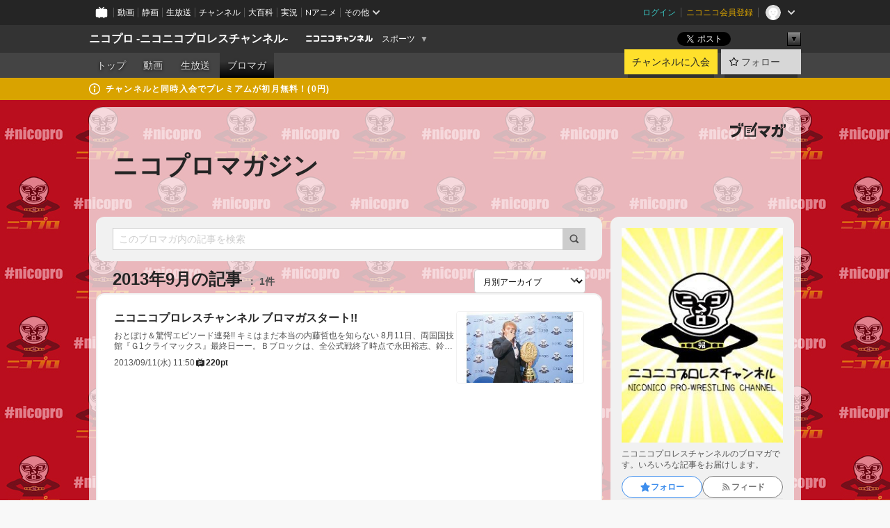

--- FILE ---
content_type: text/html; charset=UTF-8
request_url: https://ch.nicovideo.jp/nicopro/blomaga/201309
body_size: 14522
content:
<!DOCTYPE HTML PUBLIC "-//W3C//DTD HTML 4.01 Transitional//EN"
"http://www.w3.org/TR/html4/loose.dtd">







<html class="webkit ">

<head>
<meta http-equiv="Content-Type" content="text/html; charset=utf-8">
<meta http-equiv="Content-Script-Type" content="text/javascript">
<meta http-equiv="Content-Style-Type" content="text/css">
<meta http-equiv="X-UA-Compatible" content="IE=edge, chrome=1">
<meta name="copyright" content="(C) DWANGO Co., Ltd.">

<title>2013年9月の記事 : ニコプロマガジン : ニコプロ -ニコニコプロレスチャンネル- - ニコニコチャンネル
</title>

    

                                            <meta property="og:title" content="2013年9月の記事 : ニコプロマガジン : ニコプロ -ニコニコプロレスチャンネル- - ニコニコチャンネル ">
<meta property="og:site_name" content="ニコプロ -ニコニコプロレスチャンネル-">
<meta property="og:description" content="あなたに新しいプロレスライフを提供する プロレス専門チャンネル「ニコニコプロレス チャンネル」 プロレス界の最新情報から、レスラーによる トーク番組。注目大会の試合中継などを生放 送...">
<meta property="og:url" content="https://ch.nicovideo.jp/nicopro/blomaga/201309">
<meta property="og:image" content="https://img.cdn.nimg.jp/s/comch/channel-icon/original/ch1487/6560568.jpg/512x512l_FFFFFFFF?key=5e01e69a48e1d5b12d83859731b2b50eb4dd7102b889e16bc6f024e491c8d62e">
<meta property="og:type" content="website">
<meta property="fb:app_id" content="1080595878705344">
<meta name="twitter:card" content="summary">


    

<script type="text/javascript">
  try {
    window.NicoGoogleTagManagerDataLayer = [];

    var data = {};

        data.user = (function () {
      var user = {};

                  user.login_status = 'not_login';
            user.member_plan_id = null;

      return user;
      })();

    data.content = (function () {
      var content = {};
      content.community_id = '1487';
      content.ch_screen_name = 'nicopro';
      content.channel_id = 'ch1487';
      content.ch_monthly_charge = '550';
      return content;
    })();

    window.NicoGoogleTagManagerDataLayer.push(data);
    } catch (e) {}
</script>
<!-- Google Tag Manager For Channel Access Analytics -->


    <script>(function(w,d,s,l,i){w[l]=w[l]||[];w[l].push({'gtm.start':
                new Date().getTime(),event:'gtm.js'});var f=d.getElementsByTagName(s)[0],
            j=d.createElement(s),dl=l!='dataLayer'?'&l='+l:'';j.async=true;j.src=
            'https://www.googletagmanager.com/gtm.js?id='+i+dl;f.parentNode.insertBefore(j,f);
        })(window,document,'script','NicoChannelAccessAnalyticsGtmDataLayer','GTM-K8M6VGZ');</script>


<script>
        window.NicoChannelAccessAnalyticsGtmDataLayer.push({
        'event': 'TriggerAccessAnalytics',
        'PageParameter.ChannelId': 'ch1487',
        'PageParameter.ContentId': null,
        'PageParameter.ContentBillingType': null,
        'PageParameter.IsChannelLiveMemberFree': null,
        'PageParameter.IsChannelLivePayProgram': null,
        'PageParameter.FrontendId': 32
    });
</script>
<!-- End Google Tag Manager For Channel Access Analytics -->
<!-- Google Tag Manager -->

<script>(function(w,d,s,l,i){w[l]=w[l]||[];w[l].push({'gtm.start':new Date().getTime(),event:'gtm.js'});var f=d.getElementsByTagName(s)[0],j=d.createElement(s),dl=l!='dataLayer'?'&l='+l:'';j.async=true;j.src='https://www.googletagmanager.com/gtm.js?id='+i+dl;f.parentNode.insertBefore(j,f);})(window,document,'script','NicoGoogleTagManagerDataLayer','GTM-KXT7G5G');</script>

<!-- End Google Tag Manager -->

    <meta name="description" content="ニコニコプロレスチャンネルのブロマガです。いろいろな記事をお届けします。">
    
        
                                
            
        
        
        
        
        
                
        
                
        


                                    <link rel="canonical" href="https://ch.nicovideo.jp/nicopro/blomaga">


    

                        <link rel="alternate" media="only screen and (max-width: 640px)" href="https://sp.ch.nicovideo.jp/nicopro/blomaga/201309" />

    <link rel="shortcut icon" href="https://ch.nicovideo.jp/favicon.ico?111206">

<link rel="stylesheet" href="https://secure-dcdn.cdn.nimg.jp/nicochannel/chfront/css/legacy-less/base.css?1769873001
">








    <link rel="alternate" type="application/rss+xml" title="ニコプロマガジン" href="https://ch.nicovideo.jp/nicopro/blomaga/nico/feed">


    <link rel="stylesheet" href="https://secure-dcdn.cdn.nimg.jp/nicochannel/chfront/css/legacy-less/channel-channel_base.css?1769873001
">

        <style type="text/css"><!--
                section.site_body {background-color:#e70013;background-image:url(https://secure-dcdn.cdn.nimg.jp/nicochannel/material/design/1869158/Back_Red.jpg);background-position:left top;background-repeat:repeat;background-attachment:scroll;color:#333333;}
section.site_body a {color:#6296c1;}
section.site_body a:visited {color:#6179bf;}

div#channel-main  {background-color:#ffffff;background-position:left top;background-repeat:no-repeat;background-attachment:scroll;color:#333333;}
div#channel-main a {color:#6296c1;}
div#channel-main a:visited {color:#6179bf;}

    --></style>




    <link rel="stylesheet" href="https://secure-dcdn.cdn.nimg.jp/nicochannel/chfront/css/legacy-less/channel-channel_blog.css?1769873001
">
    <link rel="stylesheet" href="https://secure-dcdn.cdn.nimg.jp/nicochannel/chfront/css/channel/blog/body_style.css?1769873001
">

<link rel="stylesheet" href="https://secure-dcdn.cdn.nimg.jp/nicochannel/chfront/css/legacy-less/campaign-ticket_sale-ticket_sale.css?1769873001
">



<script>
var is_login   = false;
var is_premium = false;
var is_channel = true;
var user_is_joinable = false;
var nicopo_balance = false;
var page_code  = "blog_list"||null;
var page_id    = "ch_blomaga_calendar"||null;
var user       = null,
    ad_age     = null;
var community = {
    "type":"premium"
};
var channeloption = {
    "first_month_free_flag":false};
var show_danimestore_invitation = false</script>


<script src="https://secure-dcdn.cdn.nimg.jp/nicochannel/chfront/js/polyfill/closest.js"></script>

<script src="https://secure-dcdn.cdn.nimg.jp/nicochannel/chfront/js/lib/jquery/jquery-3.6.min.js"></script>
<script src="https://secure-dcdn.cdn.nimg.jp/nicochannel/chfront/js/lib/jquery/jquery-migrate.3.3.2.min.js"></script>

<script>jQuery.noConflict();</script>
<script src="https://secure-dcdn.cdn.nimg.jp/nicochannel/chfront/js/common.js?1769873001
"></script>



<script src="https://secure-dcdn.cdn.nimg.jp/nicochannel/chfront/js/lib/swfobject.js?v1.5.1"></script>


<script src="https://res.ads.nicovideo.jp/assets/js/ads2.js?ref=ch"></script>

<script src="https://secure-dcdn.cdn.nimg.jp/nicochannel/chfront/js/channel/blog/article.js?1769873001
"></script>
            <script src="https://secure-dcdn.cdn.nimg.jp/nicochannel/chfront/js/channel/blog/article_tag.js?1769873001
"></script>
    <script src="https://secure-dcdn.cdn.nimg.jp/nicochannel/chfront/js/lib/jquery/jquery.easing.1.4.1.js"></script>






<script>
    (function (w, k1, k2) {
        w[k1] = w[k1] || {};
        w[k1][k2] = w[k1][k2] || {};
        w[k1][k2]['CurrentChannel'] = {
            ChannelId: 1487,
        };
    })(window, 'NicochFrontCoreForeignVariableBinding', 'ChFront');
</script>


</head>

<body class="
 ja  channel personal">
<!-- Google Tag Manager (noscript) -->
<noscript><iframe src="https://www.googletagmanager.com/ns.html?id=GTM-KXT7G5G" height="0" width="0" style="display:none;visibility:hidden"></iframe></noscript>
<!-- End Google Tag Manager (noscript) -->



                <div id="CommonHeader" class="c-siteCommonHeaderUnit"></div>

<!---->
<!---->


<script>
    window.onCommonHeaderReady = function(commonHeader) {
        commonHeader.mount('#CommonHeader', {
                        frontendId: 32,
            site: 'channel',
            user: {
                                isLogin: false            },
            customization: {
                nextUrl: '/nicopro/blomaga/201309',
                logoutNextUrl: '/nicopro/blomaga/201309',
                size: {
                    maxWidth: '1024px',
                    minWidth: '1024px'
                },
                userPanelServiceLinksLabel: 'ニコニコチャンネルメニュー',
                userPanelServiceLinks: [
                    {
                        href : '/my/purchased',
                        label: '購入したもの'
                    },
                    {
                        href : '/my/following',
                        label: '登録したチャンネル'
                    },
                    {
                        href : '/my/mail/subscribing',
                        label: '購読中のブロマガ'
                    },
                    {
                        href : '/start',
                        label: 'チャンネルを開設'
                    },
                    {
                        href : '/portal/anime',
                        label: 'アニメ'
                    },
                    {
                        href : '/portal/blomaga',
                        label: 'ブロマガ'
                    }
                ],
                helpLink: {
                    href: 'https://qa.nicovideo.jp/category/show/429?site_domain=default'
                }
            }
        });
    };
</script>
<script type="text/javascript" src="https://common-header.nimg.jp/3.0.0/pc/CommonHeaderLoader.min.js"></script>
    
        <header class="site">
                            <div id="head_cp">
    <div class="head_inner">

    <nav class="head_breadcrumb" id="head_cp_breadcrumb">
        <h1 class="channel_name"><a href="/nicopro">ニコプロ -ニコニコプロレスチャンネル-</a></h1>
        <div class="site_logo"><a href="https://ch.nicovideo.jp/"><img src="https://secure-dcdn.cdn.nimg.jp/nicochannel/chfront/img/base/niconico_channel_small.png" alt="ニコニコチャンネル"></a></div>

                                <div class="channel_category">
                <a href="/portal/sports">
                    スポーツ
                </a>
                <menu class="switch_category">
                    <span class="other">▼</span>
                    <ul id="other_categories_list" style="display:none;">
                        <li ><a href="/portal/blomaga">ブロマガ</a>
<li ><a href="/portal/anime">アニメ</a>
<li ><a href="/portal/movie">映画・ドラマ</a>
<li ><a href="/portal/media">社会・言論</a>
<li ><a href="/portal/tokusatsu">特撮</a>
<li ><a href="/portal/music">音楽</a>
<li ><a href="/portal/entertainment">エンタメ</a>
<li class="selected"><a href="/portal/sports">スポーツ</a>
<li ><a href="/portal/showbiz">芸能</a>
<li ><a href="/portal/life">生活</a>
<li ><a href="/portal/politics">政治</a>
<li ><a href="/portal/game">ゲーム</a>
<li ><a href="/portal/variety">バラエティ</a>
<li ><a href="/portal/gravure">グラビア</a>
                    </ul>
                </menu>
            </div>
            <script>Ch.categoryDropdown.init();</script>
            </nav>

        <menu id="head_sns_share" class="sns_share">
        <!--SNS共有-->
        
        
                                        <div class="sns_button twitter">
            <a href="https://x.com/intent/post" class="twitter-share-button" data-count="horizontal" data-url="https://ch.nicovideo.jp/nicopro" data-text="ニコプロ -ニコニコプロレスチャンネル- #nicoch" data-count="none" data-lang="ja">Post</a>
        </div>

        <div class="sns_button facebook">
            <iframe src="https://www.facebook.com/plugins/like.php?href=https://ch.nicovideo.jp/nicopro&locale=&app_id=227837487254498&amp;send=false&amp;layout=button&amp;width=100&amp;show_faces=false&amp;action=like&amp;colorscheme=light&amp;font&amp;height=21" scrolling="no" frameborder="0" allowTransparency="true"
            style="width:110px; height:21px"></iframe>
                    </div>

        <!--その他のSNS: hatebu gp+-->
        <div class="sns_other">
            <button class="btn_share_toggle"><span class="down">▼</span><span class="up">▲</span></button>
            <div id="head_sns_share_more">
                <ul>
                    <li class="hatebu"><a href="http://b.hatena.ne.jp/entry/s/ch.nicovideo.jp/nicopro/blomaga/201309" class="hatena-bookmark-button" data-hatena-bookmark-title="ニコプロ -ニコニコプロレスチャンネル- - ニコニコチャンネル" data-hatena-bookmark-layout="basic"><img src="https://b.st-hatena.com/images/entry-button/button-only.gif" alt="このエントリーをはてなブックマークに追加" width="20" height="20"></a>
                </ul>
            </div>
        </div>
        
        <script>
        jQuery(".btn_share_toggle").on("click",function(){
            var sns_other = jQuery(".sns_other");
            var sns_other_panel = jQuery("#head_sns_share_more");
            var target_height = sns_other_panel.find("ul").outerHeight();
            var expanded_class = "expanded";
            if(sns_other.hasClass(expanded_class)){
                //close it
                sns_other_panel.animate({"height":"0"},150);
                sns_other.removeClass(expanded_class);
            }else{
                //open it
                sns_other_panel.animate({"height":target_height},150);
                sns_other.addClass(expanded_class);
            }
        });
        </script>
        
    </menu>
    
    </div>
    </div>
    <div id="head_cp_menu">
    <div class="head_inner">
                                <nav class="current channel" id="cp_menu">
                <ul>
                                                                                                        <li class="">
                        <a href="/nicopro">トップ</a>

                                                                    <li class="">
                            <a href="/nicopro/video">動画</a>
                    
                    
                                                                    <li class="">
                            <a href="/nicopro/live">生放送</a>
                    
                                                                                                                        <li class="selected">
                            <a href="/nicopro/blomaga">ブロマガ</a>
                    
                                                    </ul>
            </nav>
                    
        <div class="user_control">
                        <div id="member_continuation_react_pc_root"></div>
            <script src="https://dcdn.cdn.nimg.jp/nicochannel/nicochfrontcore/main/Component/ChFront/Endpoint/Channel/ContinuationRank/ContinuationRankEntryPoint.js?1769873001
"></script>
            
            <div class="join_leave">
                    
    
    <div class="cell">

                                <a class="join need_login"
               href="/ch1487/join?a=a"
               data-selector="sendGA360Event"
               data-ga-event-tag="nicoch_click_header-join-button"
            >
                                                    チャンネルに入会
                            </a>
            </div>
                                    <div class="cell">
            <a href="https://account.nicovideo.jp/login?next_url=%2Fnicopro%2Fblomaga%2F201309&site=channel&time=1769893863&hash_key=d2f9c0dd"
               class="btn_follow bookmark"
               onmouseover="jQuery('#please_login').show(); return false;"
               onmouseout="jQuery('#please_login').hide(); return false;"
               data-selector="sendGA360Event"
               data-ga-event-tag="nicoch_click_header-follow-button"
            >
            <span class="labels">
                <span class="off">フォロー</span>
            </span>
            </a>
        </div>
    
            </div>
        </div>
    </div>
    </div>    
    
    
    

                                            <div class="c-headerMsgBar" data-name="premium">
                    <div class="headerMsgContentsArea">
                        <a class="headerMsgContent" href="/nicopro/join">
                            <span class="headerMsgIcon"><svg xmlns="http://www.w3.org/2000/svg" viewBox="0 0 23 23"><path d="M11.5 0C17.851 0 23 5.149 23 11.5S17.851 23 11.5 23 0 17.851 0 11.5 5.149 0 11.5 0zm0 2a9.5 9.5 0 100 19 9.5 9.5 0 000-19zm.5 9a1 1 0 011 1v5a1 1 0 01-1 1h-1a1 1 0 01-1-1v-5a1 1 0 011-1h1zm-.5-5.5a2 2 0 110 4 2 2 0 010-4z"/></svg></span>
                            <span class="headerMsgText">チャンネルと同時入会でプレミアムが初月無料！(0円)</span>
                        </a>
                    </div>
                </div>
                        
    
        
        
    <script>

    //共有ボタンに展開イベントを割り振り
    var panel	= jQuery("#shareMenuBar"),
            trigger = jQuery("#shareMenuTrigger");
    jQuery("#shareMenuTrigger").on('click', function(event){
        if(panel.is(':visible')){
            toggleShareMenu(false);
        }else{
            toggleShareMenu(true);
        }
        return false;
    });

    //ヘッダーの初月無料プランリンクclick後に、入会プラン周りを目立たせる
    jQuery("a#first_month_free_flag").on('click', function(){
        var joinMenu = jQuery("#cp_joinmenu");
        var animateDuration = 500;
        var isScroll = Ch.smoothScroll("#cp_joinmenu", {"duration": animateDuration});
        joinMenu
            .wrapInner('<div class="cp_joinmenu_cnt"></div>')
            .append('<span class="bg_cp_joinmenu"></span>')
            .css({"position":"relative"});
        var cnt = joinMenu.find(".cp_joinmenu_cnt");
        var bg = joinMenu.find(".bg_cp_joinmenu");
        cnt.css({"position":"relative", "z-index":"1"});
        bg.css({
            "position":"absolute",
            "top":0,
            "left":0,
            "z-index":0,
            "width": joinMenu.innerWidth(),
            "height": joinMenu.innerHeight(),
            "background": "#fff",
            "opacity":"0"
        });
        setTimeout(function(){
            bg.animate({"opacity":"1"},100).animate({"opacity":"0"},1000,function(){this.remove()})
        }, animateDuration);
        if(isScroll) {return false;}
    });

    </script>
    





            </header>

                <section class="site_body">
            <article class="content white" data-page-id="ch_blomaga_calendar">
                <div class="p-channelBlogArticleList">
    <div class="p-channelBlogArticleList__header">
        <div class="c-blogSignature">
    <a href="/portal/blomaga">
        <svg xmlns="http://www.w3.org/2000/svg" viewBox="0 0 80 22">
    <path d="M58.138 5.428c-.385 2.154-1.397 6.484-7.408 10.689 1.801 1.74 2.449 2.527 3.016 3.21L50.569 22v-.002c-2.166-3.066-5.79-6.317-8.238-8.12l2.773-2.443c.628.434 1.477.994 3.056 2.341 3.138-1.926 4.25-3.992 4.777-4.924H40.166V5.428h17.972ZM11.071 6.724h5.303c-.41 5.656-2.443 12.8-13.5 14.978l-1.599-3.368c9.067-1.653 10.383-6.02 11.05-9.92H0v-3.55h11.071v1.86ZM69.24 3.562c-.061.999-.103 2-.203 3.387h2.848v1.89l.856-.029c.516-.018 1.374-.047 2.133-.365v.002c.58-.242 1.011-.621 1.286-1.103v2.893c0 2.203-.163 6.918-.85 8.836-.831 2.306-2.834 2.408-3.806 2.408-.404 0-1.516-.021-3.824-.306l-.223-3.593c.77.142 1.883.347 3.056.347 1.255 0 1.538-.245 1.74-1.265.122-.611.365-4.795.365-5.367v-.98h-3.966c-1.215 7.43-5.91 10.408-7.266 11.286l-2.449-2.756c3.441-1.917 5.284-4.306 6.154-8.53h-5.182V6.95h5.546c.1-1.632.1-2.632.1-3.428l3.684.04ZM31.168 7.048h-8.67v11.691h12.699v-7.748l1.932-3.262v12.959H20.566V5.098h11.756l-1.154 1.949Z"/>
    <path d="M28.683 15.116H23.96v-1.392h4.724v1.392ZM37.656.199l1.107.667.661.818-6.296 10.628h-.002c.005-.001-1.804 1.43-1.804 1.43l-.895.708s-.362.302-.565.18c-.203-.123-.113-.59-.113-.59l.578-3.405L36.628 0l1.028.199ZM28.896 12.472h-4.937V11.08h5.173l-.236 1.392ZM29.52 9.827h-5.561V8.436h6.386l-.825 1.391ZM75.676 5.968c0 1.91-2.007 1.975-2.964 2.008v-1.42c.972-.016 1.295-.179 1.295-.766h-1.295V2.786h2.964v3.182ZM80 5.968c0 1.91-2.007 1.975-2.962 2.008v-1.42c.972-.016 1.296-.179 1.296-.766h-1.296V2.786H80v3.182ZM19.187 2.117c-.972.017-1.295.18-1.295.767h1.295v3.003h-2.963V2.704c0-1.91 2.008-1.975 2.963-2.008v1.42ZM14.863 2.117c-.972.017-1.295.18-1.295.767h1.295v3.003h-2.964V2.704C11.9.794 13.908.73 14.863.696v1.42Z"/>
</svg>
    </a>
</div>
        <h1 class="blogTitle">
            <a href="/nicopro/blomaga">
                ニコプロマガジン
            </a>
        </h1>
    </div>

    <div class="p-channelBlogArticleList__mainColumn">
                                <div class="c-blogArticleListSortMenu">
    <form class="searchBox" action="/nicopro/blomaga" method="get">
        <label>
            <input class="c-formInputTypeText"
                   id="keyword"
                   name="keyword"
                   type="text"
                   autocomplete="off"
                   maxlength="255"
                   value=""
                   placeholder="このブロマガ内の記事を検索"
            >
            <button type="submit" class="c-formButtonWithIconOnly">
                <svg xmlns="http://www.w3.org/2000/svg" viewBox="0 0 24 24">
    <path d="m20.73 18.26-3.308-3.31a8.199 8.199 0 0 0 1.32-4.46c0-4.55-3.699-8.25-8.246-8.25-4.548 0-8.246 3.7-8.246 8.25s3.698 8.25 8.246 8.25c1.639 0 3.168-.49 4.457-1.32l3.309 3.31c.34.34.79.51 1.239.51.45 0 .9-.17 1.24-.51.679-.68.679-1.79 0-2.47h-.01Zm-10.234-2.01a5.756 5.756 0 0 1-5.747-5.75c0-3.17 2.578-5.75 5.747-5.75a5.756 5.756 0 0 1 5.747 5.75c0 1.17-.35 2.27-.96 3.18-.43.64-.97 1.19-1.609 1.61-.91.61-1.999.96-3.178.96Z"/>
</svg>
            </button>
        </label>
            </form>

    </div>

            
                            <div class="c-blogArticleListHeader">
    <h2>
                    <span>
                                    2013年9月の記事
                            </span>
                <small>
            1件
        </small>
    </h2>
            <label class="c-formSelect">
            <select name="select" data-selector="monthlyArchiveSelect">
                <option value="initial">月別アーカイブ</option>
                                    <option value="/nicopro/blomaga/202112">2021年12月（1）</option>
                                    <option value="/nicopro/blomaga/202109">2021年09月（2）</option>
                                    <option value="/nicopro/blomaga/202105">2021年05月（1）</option>
                                    <option value="/nicopro/blomaga/202103">2021年03月（1）</option>
                                    <option value="/nicopro/blomaga/202102">2021年02月（2）</option>
                                    <option value="/nicopro/blomaga/202101">2021年01月（1）</option>
                                    <option value="/nicopro/blomaga/202012">2020年12月（1）</option>
                                    <option value="/nicopro/blomaga/202011">2020年11月（1）</option>
                                    <option value="/nicopro/blomaga/202010">2020年10月（3）</option>
                                    <option value="/nicopro/blomaga/202009">2020年09月（7）</option>
                                    <option value="/nicopro/blomaga/202007">2020年07月（6）</option>
                                    <option value="/nicopro/blomaga/202006">2020年06月（1）</option>
                                    <option value="/nicopro/blomaga/202003">2020年03月（3）</option>
                                    <option value="/nicopro/blomaga/202002">2020年02月（2）</option>
                                    <option value="/nicopro/blomaga/202001">2020年01月（1）</option>
                                    <option value="/nicopro/blomaga/201912">2019年12月（2）</option>
                                    <option value="/nicopro/blomaga/201904">2019年04月（2）</option>
                                    <option value="/nicopro/blomaga/201902">2019年02月（1）</option>
                                    <option value="/nicopro/blomaga/201811">2018年11月（2）</option>
                                    <option value="/nicopro/blomaga/201810">2018年10月（1）</option>
                                    <option value="/nicopro/blomaga/201806">2018年06月（2）</option>
                                    <option value="/nicopro/blomaga/201805">2018年05月（1）</option>
                                    <option value="/nicopro/blomaga/201804">2018年04月（1）</option>
                                    <option value="/nicopro/blomaga/201803">2018年03月（2）</option>
                                    <option value="/nicopro/blomaga/201801">2018年01月（2）</option>
                                    <option value="/nicopro/blomaga/201712">2017年12月（4）</option>
                                    <option value="/nicopro/blomaga/201711">2017年11月（2）</option>
                                    <option value="/nicopro/blomaga/201709">2017年09月（3）</option>
                                    <option value="/nicopro/blomaga/201708">2017年08月（5）</option>
                                    <option value="/nicopro/blomaga/201707">2017年07月（5）</option>
                                    <option value="/nicopro/blomaga/201706">2017年06月（5）</option>
                                    <option value="/nicopro/blomaga/201705">2017年05月（4）</option>
                                    <option value="/nicopro/blomaga/201704">2017年04月（4）</option>
                                    <option value="/nicopro/blomaga/201703">2017年03月（5）</option>
                                    <option value="/nicopro/blomaga/201702">2017年02月（4）</option>
                                    <option value="/nicopro/blomaga/201701">2017年01月（8）</option>
                                    <option value="/nicopro/blomaga/201612">2016年12月（15）</option>
                                    <option value="/nicopro/blomaga/201611">2016年11月（9）</option>
                                    <option value="/nicopro/blomaga/201610">2016年10月（2）</option>
                                    <option value="/nicopro/blomaga/201609">2016年09月（2）</option>
                                    <option value="/nicopro/blomaga/201606">2016年06月（1）</option>
                                    <option value="/nicopro/blomaga/201605">2016年05月（1）</option>
                                    <option value="/nicopro/blomaga/201604">2016年04月（1）</option>
                                    <option value="/nicopro/blomaga/201603">2016年03月（2）</option>
                                    <option value="/nicopro/blomaga/201602">2016年02月（1）</option>
                                    <option value="/nicopro/blomaga/201309">2013年09月（1）</option>
                            </select>
        </label>
        
            <script>
                (function() {
                    const monthlyArchiveSelect = document.querySelector('[data-selector="monthlyArchiveSelect"]');
                    monthlyArchiveSelect.addEventListener('change', (event) => {
                        if(event.target.value !== "initial") {
                            location.href = event.target.value;
                        }
                    })
                })();
            </script>
        
    </div>
                <div class="articleContainer">
                                            <div class="c-blogArticleListItem">
    <a href="/nicopro/blomaga/ar340605">
        <div class="articleSummary">
            <h2>ニコニコプロレスチャンネル ブロマガスタート!!</h2>
            <p>  おとぼけ＆驚愕エピソード連発!!     キミはまだ本当の内藤哲也を知らない    8月11日、両国国技館『Ｇ1クライマックス』最終日ーー。Ｂブロックは、全公式戦終了時点で永田裕志、鈴木みのる、中邑真輔、内藤哲也、シェルトン・Ｘ・ベンジャミン、カール・アンダーソンの6人が5勝4敗の勝ち点10で並ぶ大混戦。</p>
            <div class="c-blogArticleListMetadata">
    <span class="publishDate">2013/09/11(水) 11:50</span>

            
                    <span class="c-ppvPrice">
                <svg xmlns="http://www.w3.org/2000/svg" viewBox="0 0 24 24">
    <path d="M14.157 6.305h5.235c.89 0 1.608.719 1.608 1.607v9.639c0 .888-.718 1.608-1.608 1.608h-2.04l-1.215 1.411a.471.471 0 0 1-.736 0l-1.215-1.41H9.813l-1.215 1.41a.47.47 0 0 1-.735 0l-1.215-1.41H4.61A1.61 1.61 0 0 1 3 17.55V7.913c0-.888.722-1.607 1.61-1.607h5.233l-2.149-2.02a.748.748 0 0 1-.038-1.048.73.73 0 0 1 1.038-.038L12 6.305l3.306-3.106a.729.729 0 0 1 1.037.038c.277.3.26.77-.037 1.049l-2.15 2.019ZM8.693 17.02a.679.679 0 0 0 .27.052.717.717 0 0 0 .506-.199.628.628 0 0 0 .218-.506v-1.761h4.447c.478.018.947-.13 1.333-.42.338-.257.608-.597.783-.99a2.94 2.94 0 0 0 .237-1.147 2.8 2.8 0 0 0-.244-1.124c-.18-.39-.45-.73-.786-.99a2.725 2.725 0 0 0-1.607-.468H8.984a.71.71 0 0 0-.52.206.682.682 0 0 0-.22.502v6.188a.642.642 0 0 0 .22.503c.065.066.143.12.229.154Zm1.27-6.066a.415.415 0 0 1 .18-.025l.018-.004h4.006c.184.003.359.08.488.214.118.119.207.263.262.423a1.39 1.39 0 0 1 0 .945 1.187 1.187 0 0 1-.262.423.675.675 0 0 1-.502.188h-4.47v-1.72a.45.45 0 0 1 .125-.344.426.426 0 0 1 .154-.1Z"/>
</svg>
                <strong>220pt</strong>
            </span>
            
    </div>
        </div>

                    <div class="articleThumbnail">
                <img src="https://secure-dcdn.cdn.nimg.jp/blomaga/material/channel/article_thumbnail/ch1487/340605" alt="ニコニコプロレスチャンネル ブロマガスタート!!">
            </div>
            </a>
</div>
                                    </div>
            
                                    
<div class="c-blogArticleListPager">
    <a class="prevButton"
       href="/nicopro/blomaga/201309?page=1"
       aria-disabled="true"
    >
        <svg xmlns="http://www.w3.org/2000/svg" viewBox="0 0 24 24">
    <path d="M10 18.25c-.32 0-.64-.12-.88-.37a1.25 1.25 0 0 1 0-1.77l4.12-4.12-4.12-4.12a1.25 1.25 0 0 1 0-1.77 1.25 1.25 0 0 1 1.77 0l5 5c.49.49.49 1.28 0 1.77l-5 5c-.24.24-.56.37-.88.37l-.01.01Z"/>
</svg>
        <span>前へ</span>
    </a>
    <strong class="pageCount">
        1/1
    </strong>
    <a class="nextButton"
       href="/nicopro/blomaga/201309?page=1"
       aria-disabled="true"
    >
        <span>次へ</span>
        <svg xmlns="http://www.w3.org/2000/svg" viewBox="0 0 24 24">
    <path d="M10 18.25c-.32 0-.64-.12-.88-.37a1.25 1.25 0 0 1 0-1.77l4.12-4.12-4.12-4.12a1.25 1.25 0 0 1 0-1.77 1.25 1.25 0 0 1 1.77 0l5 5c.49.49.49 1.28 0 1.77l-5 5c-.24.24-.56.37-.88.37l-.01.01Z"/>
</svg>
    </a>
</div>
                        </div>

    <div class="p-channelBlogArticleList__sideColumn">
        <div class="c-blogProfile">
            <img src="https://secure-dcdn.cdn.nimg.jp/blomaga/material/channel/blog_thumbnail/ch1487.jpg?1512590734" alt="ニコプロマガジン">
                <p>ニコニコプロレスチャンネルのブロマガです。いろいろな記事をお届けします。</p>
        <div>
                    <a class="buttonFollowChannel" href="https://account.nicovideo.jp/login?next_url=%2Fnicopro%2Fblomaga%2F201309&site=channel&time=1769893863&hash_key=d2f9c0dd">
                <span class="followIcon"><svg xmlns="http://www.w3.org/2000/svg" viewBox="0 0 24 24">
    <path d="M21.9384 9.62793C21.7949 9.1875 21.4209 8.87012 20.9638 8.79883L15.5664 7.95508L13.1093 2.70508C12.9082 2.27734 12.4736 2 12 2C11.5263 2 11.0918 2.27734 10.8906 2.70605L8.43355 7.95508L3.03609 8.79883C2.57906 8.87012 2.20504 9.1875 2.06148 9.62793C1.91695 10.0684 2.02925 10.5459 2.3564 10.875L6.2314 14.7695L4.84566 20.4844C4.73238 20.9502 4.90328 21.4434 5.28121 21.7393C5.50093 21.9111 5.76851 21.999 6.03707 21.999C6.23043 21.999 6.42476 21.9531 6.6025 21.8604L12 19.0498L17.3964 21.8594C17.8212 22.083 18.3418 22.0352 18.7187 21.7393C19.0966 21.4434 19.2675 20.9502 19.1543 20.4854L17.7685 14.7695L21.6445 10.874C21.9707 10.5459 22.083 10.0684 21.9384 9.62793Z"/>
</svg>
</span>
                <strong>フォロー</strong>
            </a>
                <a class="buttonRssFeed" href="/nicopro/blomaga/nico/feed" target="_blank">
            <svg xmlns="http://www.w3.org/2000/svg" viewBox="0 0 24 24">
    <path d="M5.111 4v2.127c7.036 0 12.762 5.724 12.762 12.763H20C20 10.679 13.322 4 5.111 4Z"/>
    <path d="M5.111 8.254v2.128c4.692 0 8.508 3.815 8.508 8.508h2.127c0-5.865-4.77-10.636-10.635-10.636Z"/>
    <path d="M5.111 12.508v2.128a4.258 4.258 0 0 1 4.254 4.254h2.127a6.387 6.387 0 0 0-6.38-6.382ZM5.537 16.927a1.536 1.536 0 1 0 0 3.073 1.536 1.536 0 0 0 0-3.073Z"/>
</svg>
            <strong>フィード</strong>
        </a>
    </div>
</div>
        <div class="c-blogAuthorProfile">
            <img src="https://secure-dcdn.cdn.nimg.jp/blomaga/material/channel/blog_author/ch1487.jpg?1512590734" alt="著者イメージ">
        <h4>ニコニコプロレスチャンネル</h4>
    <p>ニコニコプロレスチャンネルの運営です。</p>
    </div>

                    <div class="c-blogSubscribeInfo">
    <div class="c-blogDistributionRequirements">
    <strong>メール配信：あり</strong><strong>更新頻度：毎月2本程度</strong><span>※メール配信はチャンネルの月額会員限定です</span>
</div>

            <div class="buttonContainer">
            <a class="buttonJoinAndPurchase" href="/ch1487/join?a=a">
                                    <span>チャンネルに入会して</span>
                                <strong>このブロマガを購読</strong>
            </a>
        </div>
    </div>

                            <hr class="c-divider" data-style="double">
                <div class="c-blogSideColumnArticleList">
    <h4>月別アーカイブ</h4>
    <ul>
                    <li>
                <a href="/nicopro/blomaga/202112">
                    <span>2021年12月のブロマガ記事（1）</span>
                </a>
            </li>
                    <li>
                <a href="/nicopro/blomaga/202109">
                    <span>2021年09月のブロマガ記事（2）</span>
                </a>
            </li>
                    <li>
                <a href="/nicopro/blomaga/202105">
                    <span>2021年05月のブロマガ記事（1）</span>
                </a>
            </li>
                    <li>
                <a href="/nicopro/blomaga/202103">
                    <span>2021年03月のブロマガ記事（1）</span>
                </a>
            </li>
                    <li>
                <a href="/nicopro/blomaga/202102">
                    <span>2021年02月のブロマガ記事（2）</span>
                </a>
            </li>
                    <li>
                <a href="/nicopro/blomaga/202101">
                    <span>2021年01月のブロマガ記事（1）</span>
                </a>
            </li>
                    <li>
                <a href="/nicopro/blomaga/202012">
                    <span>2020年12月のブロマガ記事（1）</span>
                </a>
            </li>
                    <li>
                <a href="/nicopro/blomaga/202011">
                    <span>2020年11月のブロマガ記事（1）</span>
                </a>
            </li>
                    <li>
                <a href="/nicopro/blomaga/202010">
                    <span>2020年10月のブロマガ記事（3）</span>
                </a>
            </li>
                    <li>
                <a href="/nicopro/blomaga/202009">
                    <span>2020年09月のブロマガ記事（7）</span>
                </a>
            </li>
                    <li>
                <a href="/nicopro/blomaga/202007">
                    <span>2020年07月のブロマガ記事（6）</span>
                </a>
            </li>
                    <li>
                <a href="/nicopro/blomaga/202006">
                    <span>2020年06月のブロマガ記事（1）</span>
                </a>
            </li>
                    <li>
                <a href="/nicopro/blomaga/202003">
                    <span>2020年03月のブロマガ記事（3）</span>
                </a>
            </li>
                    <li>
                <a href="/nicopro/blomaga/202002">
                    <span>2020年02月のブロマガ記事（2）</span>
                </a>
            </li>
                    <li>
                <a href="/nicopro/blomaga/202001">
                    <span>2020年01月のブロマガ記事（1）</span>
                </a>
            </li>
                    <li>
                <a href="/nicopro/blomaga/201912">
                    <span>2019年12月のブロマガ記事（2）</span>
                </a>
            </li>
                    <li>
                <a href="/nicopro/blomaga/201904">
                    <span>2019年04月のブロマガ記事（2）</span>
                </a>
            </li>
                    <li>
                <a href="/nicopro/blomaga/201902">
                    <span>2019年02月のブロマガ記事（1）</span>
                </a>
            </li>
                    <li>
                <a href="/nicopro/blomaga/201811">
                    <span>2018年11月のブロマガ記事（2）</span>
                </a>
            </li>
                    <li>
                <a href="/nicopro/blomaga/201810">
                    <span>2018年10月のブロマガ記事（1）</span>
                </a>
            </li>
                    <li>
                <a href="/nicopro/blomaga/201806">
                    <span>2018年06月のブロマガ記事（2）</span>
                </a>
            </li>
                    <li>
                <a href="/nicopro/blomaga/201805">
                    <span>2018年05月のブロマガ記事（1）</span>
                </a>
            </li>
                    <li>
                <a href="/nicopro/blomaga/201804">
                    <span>2018年04月のブロマガ記事（1）</span>
                </a>
            </li>
                    <li>
                <a href="/nicopro/blomaga/201803">
                    <span>2018年03月のブロマガ記事（2）</span>
                </a>
            </li>
                    <li>
                <a href="/nicopro/blomaga/201801">
                    <span>2018年01月のブロマガ記事（2）</span>
                </a>
            </li>
                    <li>
                <a href="/nicopro/blomaga/201712">
                    <span>2017年12月のブロマガ記事（4）</span>
                </a>
            </li>
                    <li>
                <a href="/nicopro/blomaga/201711">
                    <span>2017年11月のブロマガ記事（2）</span>
                </a>
            </li>
                    <li>
                <a href="/nicopro/blomaga/201709">
                    <span>2017年09月のブロマガ記事（3）</span>
                </a>
            </li>
                    <li>
                <a href="/nicopro/blomaga/201708">
                    <span>2017年08月のブロマガ記事（5）</span>
                </a>
            </li>
                    <li>
                <a href="/nicopro/blomaga/201707">
                    <span>2017年07月のブロマガ記事（5）</span>
                </a>
            </li>
                    <li>
                <a href="/nicopro/blomaga/201706">
                    <span>2017年06月のブロマガ記事（5）</span>
                </a>
            </li>
                    <li>
                <a href="/nicopro/blomaga/201705">
                    <span>2017年05月のブロマガ記事（4）</span>
                </a>
            </li>
                    <li>
                <a href="/nicopro/blomaga/201704">
                    <span>2017年04月のブロマガ記事（4）</span>
                </a>
            </li>
                    <li>
                <a href="/nicopro/blomaga/201703">
                    <span>2017年03月のブロマガ記事（5）</span>
                </a>
            </li>
                    <li>
                <a href="/nicopro/blomaga/201702">
                    <span>2017年02月のブロマガ記事（4）</span>
                </a>
            </li>
                    <li>
                <a href="/nicopro/blomaga/201701">
                    <span>2017年01月のブロマガ記事（8）</span>
                </a>
            </li>
                    <li>
                <a href="/nicopro/blomaga/201612">
                    <span>2016年12月のブロマガ記事（15）</span>
                </a>
            </li>
                    <li>
                <a href="/nicopro/blomaga/201611">
                    <span>2016年11月のブロマガ記事（9）</span>
                </a>
            </li>
                    <li>
                <a href="/nicopro/blomaga/201610">
                    <span>2016年10月のブロマガ記事（2）</span>
                </a>
            </li>
                    <li>
                <a href="/nicopro/blomaga/201609">
                    <span>2016年09月のブロマガ記事（2）</span>
                </a>
            </li>
                    <li>
                <a href="/nicopro/blomaga/201606">
                    <span>2016年06月のブロマガ記事（1）</span>
                </a>
            </li>
                    <li>
                <a href="/nicopro/blomaga/201605">
                    <span>2016年05月のブロマガ記事（1）</span>
                </a>
            </li>
                    <li>
                <a href="/nicopro/blomaga/201604">
                    <span>2016年04月のブロマガ記事（1）</span>
                </a>
            </li>
                    <li>
                <a href="/nicopro/blomaga/201603">
                    <span>2016年03月のブロマガ記事（2）</span>
                </a>
            </li>
                    <li>
                <a href="/nicopro/blomaga/201602">
                    <span>2016年02月のブロマガ記事（1）</span>
                </a>
            </li>
                    <li>
                <a href="/nicopro/blomaga/201309">
                    <span>2013年09月のブロマガ記事（1）</span>
                </a>
            </li>
            </ul>
            <label>
            <input type="checkbox">
            <svg xmlns="http://www.w3.org/2000/svg" viewBox="0 0 24 24">
    <path d="M10 18.25c-.32 0-.64-.12-.88-.37a1.25 1.25 0 0 1 0-1.77l4.12-4.12-4.12-4.12a1.25 1.25 0 0 1 0-1.77 1.25 1.25 0 0 1 1.77 0l5 5c.49.49.49 1.28 0 1.77l-5 5c-.24.24-.56.37-.88.37l-.01.01Z"/>
</svg>
            <span class="expand">すべて表示する</span>
            <span class="retract">折りたたむ</span>
        </label>
    </div>
            
                            <hr class="c-divider" data-style="double">
                <div class="c-blogSideColumnArticleList">
    <h4>タグ</h4>
    <ul>
                    <li>
                <a href="/nicopro/blomaga/tag/PPV">
                    <span>PPV（12）</span>
                </a>
            </li>
                    <li>
                <a href="/nicopro/blomaga/tag/プロレス">
                    <span>プロレス（10）</span>
                </a>
            </li>
                    <li>
                <a href="/nicopro/blomaga/tag/ニコプロ">
                    <span>ニコプロ（9）</span>
                </a>
            </li>
                    <li>
                <a href="/nicopro/blomaga/tag/BASARA">
                    <span>BASARA（8）</span>
                </a>
            </li>
                    <li>
                <a href="/nicopro/blomaga/tag/ハードヒット">
                    <span>ハードヒット（7）</span>
                </a>
            </li>
                    <li>
                <a href="/nicopro/blomaga/tag/666">
                    <span>666（5）</span>
                </a>
            </li>
                    <li>
                <a href="/nicopro/blomaga/tag/全日本プロレス">
                    <span>全日本プロレス（4）</span>
                </a>
            </li>
                    <li>
                <a href="/nicopro/blomaga/tag/飯伏幸太">
                    <span>飯伏幸太（4）</span>
                </a>
            </li>
                    <li>
                <a href="/nicopro/blomaga/tag/WRESTLE-1">
                    <span>WRESTLE-1（4）</span>
                </a>
            </li>
                    <li>
                <a href="/nicopro/blomaga/tag/レッスルワン">
                    <span>レッスルワン（4）</span>
                </a>
            </li>
                    <li>
                <a href="/nicopro/blomaga/tag/HEAT-UP">
                    <span>HEAT-UP（3）</span>
                </a>
            </li>
                    <li>
                <a href="/nicopro/blomaga/tag/TVマッチ">
                    <span>TVマッチ（3）</span>
                </a>
            </li>
                    <li>
                <a href="/nicopro/blomaga/tag/プロレスリングWAVE">
                    <span>プロレスリングWAVE（3）</span>
                </a>
            </li>
                    <li>
                <a href="/nicopro/blomaga/tag/ももクロ">
                    <span>ももクロ（3）</span>
                </a>
            </li>
                    <li>
                <a href="/nicopro/blomaga/tag/ロス・インゴベルナブレス・デ・ハポン">
                    <span>ロス・インゴベルナブレス・デ・ハポン（2）</span>
                </a>
            </li>
                    <li>
                <a href="/nicopro/blomaga/tag/新日本プロレス">
                    <span>新日本プロレス（2）</span>
                </a>
            </li>
                    <li>
                <a href="/nicopro/blomaga/tag/BUSHI">
                    <span>BUSHI（2）</span>
                </a>
            </li>
                    <li>
                <a href="/nicopro/blomaga/tag/佐久間一彦">
                    <span>佐久間一彦（2）</span>
                </a>
            </li>
                    <li>
                <a href="/nicopro/blomaga/tag/東京ドーム">
                    <span>東京ドーム（2）</span>
                </a>
            </li>
                    <li>
                <a href="/nicopro/blomaga/tag/WRESTLE">
                    <span>WRESTLE（2）</span>
                </a>
            </li>
                    <li>
                <a href="/nicopro/blomaga/tag/KINGDOM">
                    <span>KINGDOM（2）</span>
                </a>
            </li>
                    <li>
                <a href="/nicopro/blomaga/tag/イッテンヨン">
                    <span>イッテンヨン（2）</span>
                </a>
            </li>
                    <li>
                <a href="/nicopro/blomaga/tag/KUSHIDA">
                    <span>KUSHIDA（2）</span>
                </a>
            </li>
                    <li>
                <a href="/nicopro/blomaga/tag/内藤哲也">
                    <span>内藤哲也（2）</span>
                </a>
            </li>
                    <li>
                <a href="/nicopro/blomaga/tag/ガッツワールド">
                    <span>ガッツワールド（2）</span>
                </a>
            </li>
                    <li>
                <a href="/nicopro/blomaga/tag/小島和宏">
                    <span>小島和宏（2）</span>
                </a>
            </li>
                    <li>
                <a href="/nicopro/blomaga/tag/ももクロ×プロレス">
                    <span>ももクロ×プロレス（2）</span>
                </a>
            </li>
                    <li>
                <a href="/nicopro/blomaga/tag/ももいろクローバーZ">
                    <span>ももいろクローバーZ（2）</span>
                </a>
            </li>
                    <li>
                <a href="/nicopro/blomaga/tag/鈴木秀樹">
                    <span>鈴木秀樹（2）</span>
                </a>
            </li>
                    <li>
                <a href="/nicopro/blomaga/tag/大日本プロレス">
                    <span>大日本プロレス（2）</span>
                </a>
            </li>
                    <li>
                <a href="/nicopro/blomaga/tag/アイスリボン">
                    <span>アイスリボン（2）</span>
                </a>
            </li>
                    <li>
                <a href="/nicopro/blomaga/tag/パンクラス">
                    <span>パンクラス（1）</span>
                </a>
            </li>
                    <li>
                <a href="/nicopro/blomaga/tag/ショーンキャプチャー">
                    <span>ショーンキャプチャー（1）</span>
                </a>
            </li>
                    <li>
                <a href="/nicopro/blomaga/tag/ニコニコプロレス">
                    <span>ニコニコプロレス（1）</span>
                </a>
            </li>
                    <li>
                <a href="/nicopro/blomaga/tag/ZERO1">
                    <span>ZERO1（1）</span>
                </a>
            </li>
                    <li>
                <a href="/nicopro/blomaga/tag/死なば諸共">
                    <span>死なば諸共（1）</span>
                </a>
            </li>
                    <li>
                <a href="/nicopro/blomaga/tag/みちのくプロレス">
                    <span>みちのくプロレス（1）</span>
                </a>
            </li>
                    <li>
                <a href="/nicopro/blomaga/tag/DDT">
                    <span>DDT（1）</span>
                </a>
            </li>
                    <li>
                <a href="/nicopro/blomaga/tag/真琴">
                    <span>真琴（1）</span>
                </a>
            </li>
                    <li>
                <a href="/nicopro/blomaga/tag/宮本裕向のプロレス">
                    <span>宮本裕向のプロレス（1）</span>
                </a>
            </li>
                    <li>
                <a href="/nicopro/blomaga/tag/BJW">
                    <span>BJW（1）</span>
                </a>
            </li>
                    <li>
                <a href="/nicopro/blomaga/tag/プロレスリング・ノア">
                    <span>プロレスリング・ノア（1）</span>
                </a>
            </li>
                    <li>
                <a href="/nicopro/blomaga/tag/ダブプロレス">
                    <span>ダブプロレス（1）</span>
                </a>
            </li>
                    <li>
                <a href="/nicopro/blomaga/tag/頂天">
                    <span>頂天（1）</span>
                </a>
            </li>
                    <li>
                <a href="/nicopro/blomaga/tag/コンディショングリーン">
                    <span>コンディショングリーン（1）</span>
                </a>
            </li>
                    <li>
                <a href="/nicopro/blomaga/tag/BAR045">
                    <span>BAR045（1）</span>
                </a>
            </li>
                    <li>
                <a href="/nicopro/blomaga/tag/045BAYARENA">
                    <span>045BAYARENA（1）</span>
                </a>
            </li>
                    <li>
                <a href="/nicopro/blomaga/tag/瀧澤晃頼">
                    <span>瀧澤晃頼（1）</span>
                </a>
            </li>
                    <li>
                <a href="/nicopro/blomaga/tag/自主興行">
                    <span>自主興行（1）</span>
                </a>
            </li>
                    <li>
                <a href="/nicopro/blomaga/tag/ローカルインディー">
                    <span>ローカルインディー（1）</span>
                </a>
            </li>
                    <li>
                <a href="/nicopro/blomaga/tag/宮原健斗">
                    <span>宮原健斗（1）</span>
                </a>
            </li>
                    <li>
                <a href="/nicopro/blomaga/tag/プロレスリングNOAH">
                    <span>プロレスリングNOAH（1）</span>
                </a>
            </li>
                    <li>
                <a href="/nicopro/blomaga/tag/マサ北宮">
                    <span>マサ北宮（1）</span>
                </a>
            </li>
                    <li>
                <a href="/nicopro/blomaga/tag/ももクリ">
                    <span>ももクリ（1）</span>
                </a>
            </li>
                    <li>
                <a href="/nicopro/blomaga/tag/全日本女子プロレス">
                    <span>全日本女子プロレス（1）</span>
                </a>
            </li>
                    <li>
                <a href="/nicopro/blomaga/tag/新日本プロレスリング">
                    <span>新日本プロレスリング（1）</span>
                </a>
            </li>
                    <li>
                <a href="/nicopro/blomaga/tag/プロレスリングノア">
                    <span>プロレスリングノア（1）</span>
                </a>
            </li>
                    <li>
                <a href="/nicopro/blomaga/tag/センダイガールズプロレス">
                    <span>センダイガールズプロレス（1）</span>
                </a>
            </li>
                    <li>
                <a href="/nicopro/blomaga/tag/SEAdLINNNG">
                    <span>SEAdLINNNG（1）</span>
                </a>
            </li>
                    <li>
                <a href="/nicopro/blomaga/tag/新宿二丁目プロレス">
                    <span>新宿二丁目プロレス（1）</span>
                </a>
            </li>
                    <li>
                <a href="/nicopro/blomaga/tag/清水愛">
                    <span>清水愛（1）</span>
                </a>
            </li>
                    <li>
                <a href="/nicopro/blomaga/tag/大久保藍子">
                    <span>大久保藍子（1）</span>
                </a>
            </li>
                    <li>
                <a href="/nicopro/blomaga/tag/声優">
                    <span>声優（1）</span>
                </a>
            </li>
                    <li>
                <a href="/nicopro/blomaga/tag/結婚式プロレス">
                    <span>結婚式プロレス（1）</span>
                </a>
            </li>
                    <li>
                <a href="/nicopro/blomaga/tag/筋肉フェチ">
                    <span>筋肉フェチ（1）</span>
                </a>
            </li>
                    <li>
                <a href="/nicopro/blomaga/tag/雄っぱい">
                    <span>雄っぱい（1）</span>
                </a>
            </li>
                    <li>
                <a href="/nicopro/blomaga/tag/チンコプロレス">
                    <span>チンコプロレス（1）</span>
                </a>
            </li>
                    <li>
                <a href="/nicopro/blomaga/tag/東京女子プロレス">
                    <span>東京女子プロレス（1）</span>
                </a>
            </li>
                    <li>
                <a href="/nicopro/blomaga/tag/シュートボクシング">
                    <span>シュートボクシング（1）</span>
                </a>
            </li>
            </ul>
            <label>
            <input type="checkbox">
            <svg xmlns="http://www.w3.org/2000/svg" viewBox="0 0 24 24">
    <path d="M10 18.25c-.32 0-.64-.12-.88-.37a1.25 1.25 0 0 1 0-1.77l4.12-4.12-4.12-4.12a1.25 1.25 0 0 1 0-1.77 1.25 1.25 0 0 1 1.77 0l5 5c.49.49.49 1.28 0 1.77l-5 5c-.24.24-.56.37-.88.37l-.01.01Z"/>
</svg>
            <span class="expand">すべて表示する</span>
            <span class="retract">折りたたむ</span>
        </label>
    </div>
            
                    
            </div>
</div>

<!--メール購読のポップアップ↓-->
<!--↓共通化ポップアップ↓-->
<div>
    <div class="nicoch_modalmmCenter" id="blog_pop_common"  style="display:none;">
    <div class="nicoch_modal_overlay" onclick="BlogPopCommon.registHide()"></div>
        <div class="nicoch_modal_window">
            <div class="blog_pop_area">
                <p class="title"></p>
                <p class="modal_close">
                    <a href="javascript:BlogPopCommon.registHide()"><img src="https://secure-dcdn.cdn.nimg.jp/nicochannel/chfront/img/channel/blog/item/close.png" width="16" height="16" /></a>
                </p>
                <div class="mmPopContent">
                    <p>
                    </p>
                </div>
            </div>
        </div>
    </div>
</div>
<!--↑共通化再送信ポップアップ↑-->
            </article>
        </section>
    
        <footer class="c-footer">
            

    
                        
        
                                    <aside id="pc_ch_blomaga_eachmontly_728x90_south" class="ads_nicovideo ads_footer size_728x90"></aside>
            <script>
                new Ads.Advertisement({ zone: 356 }).set('pc_ch_blomaga_eachmontly_728x90_south');
            </script>
        
    


                <div class="c-footerCp">
    <div class="c-footerCp__container">
        <div class="c-footerCp__container__overview">
            <div class="c-footerCp__container__overview__symbolImage">
                <a href="/ch1487">
                    <img src="https://secure-dcdn.cdn.nimg.jp/comch/channel-icon/128x128/ch1487.jpg?1700090963" alt="ニコプロ -ニコニコプロレスチャンネル-">
                </a>
            </div>
            <div class="c-footerCp__container__overview__detail">
                <h3>ニコプロ -ニコニコプロレスチャンネル-</h3>
                <small>提供：株式会社ドワンゴ</small>
                <ul>
                                            <li>
                            <a href="javascript:void(0);"
                               onclick="window.open('/blogparts/ch1487', 'ch_blogparts_popup', 'scrollbars=yes,resizable=yes,width=600,height=560');"
                            >
                                貼り付けタグを取得する
                            </a>
                        </li>
                                                                <li><a href="https://ch.nicovideo.jp/letter/ch1487">ご意見・ご要望はこちら</a></li>
                                    </ul>
                                <dl>
                    <dt>説明文</dt>
                    <dd>
                        <span>あなたに新しいプロレスライフを提供する
プロレス専門チャンネル「ニコニコプロレス
チャンネル」
プロレス界の最新情報から、レスラーによる
トーク番組。注目大会の試合中継などを生放
送予定。
</span>
                    </dd>
                </dl>

                                <div class="nAnimeLink">
                    <script
                        type="text/x-template"
                        data-wktk-id="watch-portal-link"
                        data-wktk-name="watch-portal-link"
                        data-wktk-selector=".nAnimeLink"
                    >
                        
                        <div class="nAnimeLink__container">
                            <h3>ポータルサイトリンク</h3>
                            <ul>
                                <li><a href="{{items.[0].values.portalFirstLink.context}}?from=ch_article_1487" target="_blank">{{items.[0].values.portalFirstText.context}}</a>
                                </li>
                                <li><a href="{{items.[0].values.portalSecondLink.context}}?from=ch_article_1487" target="_blank">{{items.[0].values.portalSecondText.context}}</a>
                                </li>
                                <li><a href="{{items.[0].values.portalThirdLink.context}}?from=ch_article_1487" target="_blank">{{items.[0].values.portalThirdText.context}}</a>
                                </li>
                            </ul>
                        </div>
                        
                    </script>
                </div>
            </div>
        </div>

        <div class="c-footerCp__container__joinMenu">
                                                                                                                                                <div class="c-footerCp__container__joinMenu__join">
                                <a href="/ch1487/join?a=a"
                                   data-selector="sendGA360Event"
                                   data-ga-event-tag="nicoch_click_footer-join-button"
                                >
                                                                                                                チャンネルに入会
                                                                    </a>
                            </div>
                                                                                                                                    </div>
    </div>
</div>
    
        <div class="c-footer__common">
        <div class="c-footer__common__menu">
            <nav>
                <h3>総合</h3>
                <div>
                    <ul>
                        <li><a href="https://ch.nicovideo.jp/">ニコニコチャンネル トップ</a></li>
                        <li><a href="/static/rule.html">利用規約</a></li>
                        <li><a href="/static/tokutei.html">特定商取引法の表示</a></li>
                        <li><a href="https://qa.nicovideo.jp/category/show/429?site_domain=default">ヘルプ</a></li>
                        <li><a href="http://dwango.co.jp/" target="_blank">運営会社</a></li>
                    </ul>
                </div>
            </nav>
            <nav>
                <h3>カテゴリとポータル</h3>
                <div>
                    <ul>
                        <li><a href="https://ch.nicovideo.jp/portal/blomaga">ブロマガ</a></li>
                        <li><a href="https://ch.nicovideo.jp/portal/anime">アニメ</a></li>
                        <li><a href="https://ch.nicovideo.jp/portal/movie">映画・ドラマ</a></li>
                        <li><a href="https://ch.nicovideo.jp/portal/media">社会・言論</a></li>
                        <li><a href="https://ch.nicovideo.jp/portal/tokusatsu">特撮</a></li>
                        <li><a href="https://ch.nicovideo.jp/portal/music">音楽</a></li>
                        <li><a href="https://ch.nicovideo.jp/portal/entertainment">エンタメ</a></li>
                    </ul>
                    <ul>
                        <li><a href="https://ch.nicovideo.jp/portal/sports">スポーツ</a></li>
                        <li><a href="https://ch.nicovideo.jp/portal/showbiz">芸能</a></li>
                        <li><a href="https://ch.nicovideo.jp/portal/life">生活</a></li>
                        <li><a href="https://ch.nicovideo.jp/portal/politics">政治</a></li>
                        <li><a href="https://ch.nicovideo.jp/portal/game">ゲーム</a></li>
                        <li><a href="https://ch.nicovideo.jp/portal/variety">バラエティ</a></li>
                        <li><a href="https://ch.nicovideo.jp/portal/gravure">グラビア</a></li>
                    </ul>
                </div>
            </nav>
            <nav>
                <h3>アカウント</h3>
                <div>
                    <ul>
                                                    <li><a href="https://account.nicovideo.jp/register">アカウント新規登録</a></li>
                            <li><a href="https://account.nicovideo.jp/login?next_url=%2Fnicopro%2Fblomaga%2F201309&site=channel&time=1769893863&hash_key=d2f9c0dd">ログインページ</a></li>
                                            </ul>
                </div>
            </nav>
            <nav>
                <h3>開設／お問い合わせ</h3>
                <div>
                    <ul>
                        <li><a href="https://ch.nicovideo.jp/start">チャンネルを開設する</a></li>
                        <li><a href="https://qa.nicovideo.jp/faq/show/5008?site_domain=default">ニコニコへのご意見・ご要望</a></li>
                        <li><a href="http://site.nicovideo.jp/sales_ads">広告出稿に関するお問い合わせ</a></li>
                    </ul>
                </div>
            </nav>
        </div>

                
        <div class="c-footer__common__copyright">
            <a href="http://dwango.co.jp/" target="_blank">&copy; DWANGO Co., Ltd.</a>
        </div>
    </div>
</footer>

            
        <div class="nicoch_notifybar" style="display:none">
    <h6 class="title"></h6>
    <div class="body"></div>
    <span class="close">&times;</span>
</div>

        
<script src="https://platform.twitter.com/widgets.js" defer async></script>
<script src="https://b.st-hatena.com/js/bookmark_button.js" defer async></script>
<div id="fb-root"></div>

<script>
if (parent != window) {
    var allowed = false;

    document.addEventListener('click', function(e) {
        if (!allowed) {
            e.stopPropagation();
            e.preventDefault();
        }
    }, true);

    window.addEventListener('message', function(e) {
        if (e.origin == 'https://ch.nicovideo.jp/') {
            allowed = true;
        }
    }, true);
}
</script>



<script>

    var sendGaAndGa360Event = function (e) {
        var el = e.currentTarget;
        var eventTag = el.hasAttribute('data-ga-event-tag') ? el.getAttribute('data-ga-event-tag') : '';

        var isDebug = cookie('ch_debug') || false;
        if (eventTag === '') {
            if (isDebug) {
                console.log('GAイベントパラメーターのいずれかが未設定です。イベントは送信されません');
                console.log({eventTag: eventTag});
            }
            return true;
        }

        NicoGoogleTagManagerDataLayer.push({'event': eventTag});
    };

    Array.prototype.forEach.call(document.querySelectorAll('[data-selector="sendGA360Event"]'), function(gaNodeList) {
        gaNodeList.addEventListener("click", sendGaAndGa360Event);
    });

</script>


</body>
</html>
